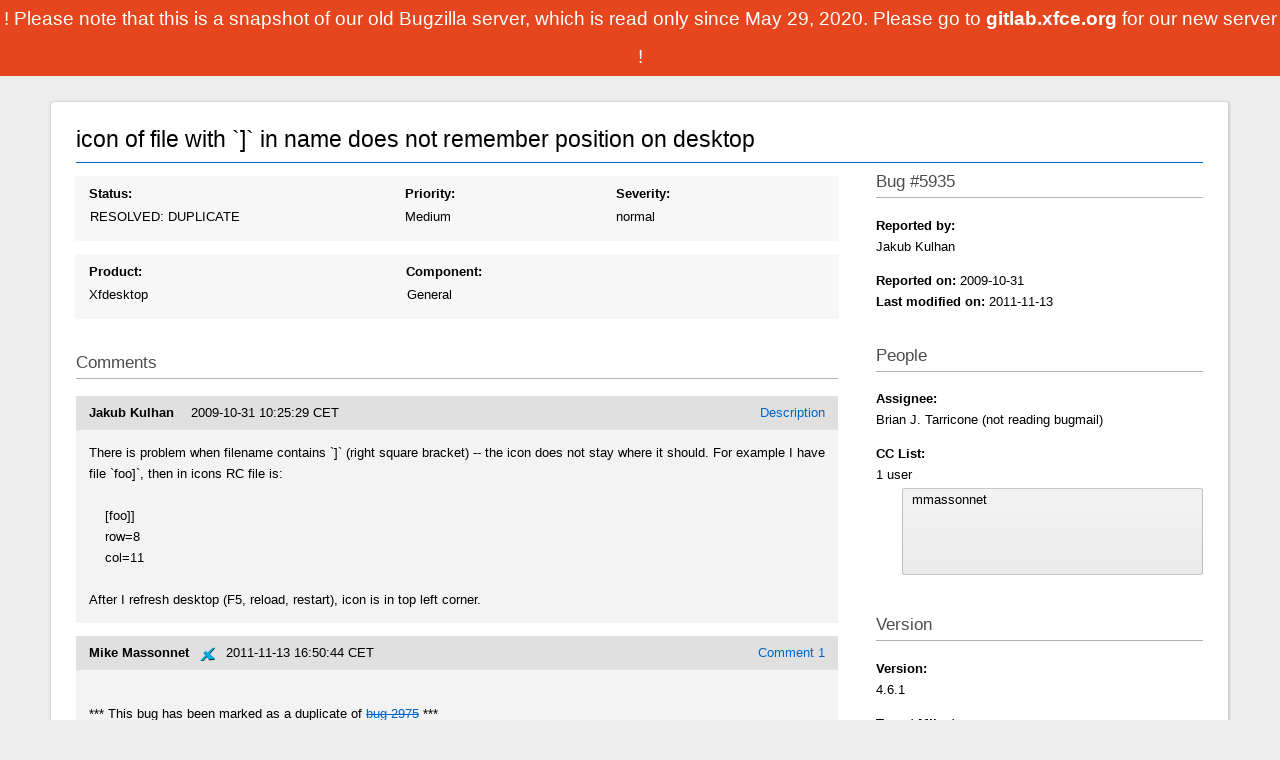

--- FILE ---
content_type: text/html; charset=utf-8
request_url: https://bugzilla.xfce.org/show_bug.cgi?id=5935
body_size: 8797
content:
<!DOCTYPE html><html lang="en"> <head><meta charset="utf-8"><title>5935 – icon of file with `]` in name does not remember position on desktop</title><link href="/style/bz.css" rel="stylesheet" type="text/css"></head> <body class="bugzilla-xfce-org bz_bug"> <div class="readonly"> ! Please note that this is a snapshot of our old Bugzilla server, which is read only since May 29, 2020. Please go to <a href="https://gitlab.xfce.org" style="color:white;text-decoration:none;font-weight:bold;"> gitlab.xfce.org </a> for our new server ! </div> <div id="bugzilla-body"> <div id="main"> <div id="content"> <div id="article"> <form action="process_bug.cgi" id="changeform" method="post" name="changeform"> <input name="delta_ts" type="hidden" value="2011-11-13 16:50:44"> <input name="id" type="hidden" value="5935"> <input name="token" type="hidden" value="1590765575-vj-j9oXB7k33QshaiZNlAikuIJhMSGEEm5xyPZg0xcU"> <div class="group" id="bug-header"> <div id="bug-title"> <div id="summary_input"> icon of file with `]` in name does not remember position on desktop </div> </div> </div> <div id="bug-layout"> <div id="bug-main"> <div class="bug-row bug-flex" style="margin-top: 1em;"> <div class="flex-item flex-status status status-RESOLVED"> <b class="field_label" id="field_label_bug_status"> <a class="field_help_link" href="#" title="A bug may be in any of a number of states."> Status: </a> </b> <br> <div class="flex-split"> <span class="select"> RESOLVED: DUPLICATE </span> <input disabled id="dup_id" name="dup_id" placeholder="bug #" size="6" style="display: none;" value="2975"> <input id="bug_status" name="bug_status" type="hidden" value="RESOLVED"> <input id="resolution" name="resolution" type="hidden" value="DUPLICATE"> </div> <noscript> <span class="select"> RESOLVED </span> <span class="select"> DUPLICATE </span> <input disabled id="dup_id" name="dup_id" placeholder="bug #" size="6" value="2975"> </noscript> </div> <div class="flex-item"> <b class="field_label" id="field_label_priority"> <a class="field_help_link" href="#" title="Engineers prioritize their bugs using this field."> Priority: </a> </b> <br> <span class="select"> <span class="select"> Medium </span> </span> </div> <div class="flex-item severity severity-normal"> <b class="field_label" id="field_label_bug_severity"> <a class="field_help_link" href="#" title="How severe the bug is, or whether it's an enhancement."> Severity: </a> </b> <br> <span class="select"> <span class="select"> normal </span> </span> </div> </div> <div class="bug-row bug-flex"> <div class="flex-item flex-product"> <b class="field_label" id="field_label_product"> <a class="field_help_link" href="#" title="Bugs are categorised into Products and Components. Select a Classification to narrow down this list."> Product: </a> </b> <br> <span class="select"> <span class="select"> Xfdesktop </span> </span> </div> <div class="flex-item flex-component"> <b class="field_label" id="field_label_component"> <a class="field_help_link" href="#" title="Components are second-level categories; each belongs to a particular Product. Select a Product to narrow down this list."> Component: </a> </b> <br> <div class="flex-split"> <span class="select"> General </span> </div> </div> </div> <h3> Comments </h3> <div id="comments"> <div class="bz_comment bz_first_comment" id="c0"> <div class="bz_first_comment_head"> <span class="bz_comment_number"> <a href="show_bug.cgi?id=5935#c0"> Description </a> </span> <span class="bz_comment_user"> <span class="vcard"> <span class="fn"> Jakub Kulhan </span> </span> </span> <span class="bz_comment_user_images"> </span> <span class="bz_comment_time"> 2009-10-31 10:25:29 CET </span> </div> <pre class="bz_comment_text">There is problem when filename contains `]` (right square bracket) -- the icon does not stay where it should. For example I have file `foo]`, then in icons RC file is:

    [foo]]
    row=8
    col=11

After I refresh desktop (F5, reload, restart), icon is in top left corner.</pre> </div> <div class="bz_comment" id="c1"> <div class="bz_comment_head"> <span class="bz_comment_number"> <a href="show_bug.cgi?id=5935#c1"> Comment 1 </a> </span> <span class="bz_comment_user"> <span class="vcard"> <span class="fn"> Mike Massonnet </span> </span> </span> <span class="bz_comment_user_images"> <img alt="editbugs" src="/images/editbugs.png" title="editbugs - Can edit all aspects of any bug."> </span> <span class="bz_comment_time"> 2011-11-13 16:50:44 CET </span> </div> <pre class="bz_comment_text">

*** This bug has been marked as a duplicate of <a class="bz_bug_link bz_status_RESOLVED bz_closed" href="show_bug.cgi?id=2975" title="RESOLVED FIXED - xfdesktop does not remember the icon position of certain icons">bug 2975</a> ***</pre> </div> </div> </div> <div id="bug-sidebar"> <h3> Bug #5935 </h3> <div class="field field-reporter"> <strong> Reported by: </strong> <br> <span class="vcard"> <span class="fn"> Jakub Kulhan </span> </span> <br> </div> <div class="field field-reportdates"> <strong> Reported on: </strong> 2009-10-31 <br> <strong> Last modified on: </strong> 2011-11-13 </div> <h3> People </h3> <div class="field field-assignee"> <b class="field_label" id="field_label_assigned_to"> <a class="field_help_link" href="#" title="The person in charge of resolving the bug."> Assignee: </a> </b> <br> <span class="vcard"> <span class="fn"> Brian J. Tarricone (not reading bugmail) </span> </span> </div> <div class="field field-cclist"> <b> CC List: </b> <br> 1 user <span class="bz_default_hidden" id="cc_edit_area_showhide_container"> </span> <div id="cc_edit_area"> <select id="cc" multiple size="5"> <option value="mmassonnet"> mmassonnet </option> </select> </div> </div> <h3> Version </h3> <div class="field field-version"> <b class="field_label" id="field_label_version"> <a class="field_help_link" href="#" title="The version field defines the version of the software the bug was found in."> Version: </a> </b> <br> 4.6.1 </div> <div class="field field-targetmilestone"> <b class="field_label" id="field_label_target_milestone"> <a class="field_help_link" href="#" title="The Target Milestone field is used to define when the engineer the bug is assigned to expects to fix it."> Target Milestone: </a> </b> <br> Xfce 4.6 </div> <h3> Attachments </h3> <div class="field field-attachments"> <table id="attachment_table"> </table> </div> <h3> Additional information </h3> <div id="sidebar-expand"> <div class="field field-platform"> <b class="field_label" id="field_label_rep_platform"> <a class="field_help_link" href="#" title="The hardware platform the bug was observed on. Note: When searching, selecting the option &#34;All&#34; only finds bugs whose value for this field is literally the word &#34;All&#34;."> Hardware: </a> </b> <br> <span class="select"> Other </span> <span class="select"> Linux </span> </div> <div class="field field-alias"> <b class="field_label" id="field_label_alias"> <a class="field_help_link" href="#" title="A short, unique name assigned to a bug in order to assist with looking it up and referring to it in other places in Bugzilla."> Alias: </a> </b> <br> None </div> <div class="field field-url"> <b class="field_label" id="field_label_bug_file_loc"> <a class="field_help_link" href="#" title="Bugs can have a URL associated with them - for example, a pointer to a web site where the problem is seen."> URL: </a> </b> <br> <span id="bz_url_input_area"> DUPLICATE </span> </div> <div class="field field-keywords"> <b class="field_label" id="field_label_keywords"> <a class="field_help_link" href="#" title="You can add keywords from a defined list to bugs, in order to easily identify and group them."> Keywords: </a> </b> <br> </div> <div class="field field-dependson"> <b class="field_label" id="field_label_dependson"> <a class="field_help_link" href="#" title="The bugs listed here must be resolved before this bug can be resolved."> Depends on: </a> </b> <td> <span id="dependson_input_area"> </span> </td> </div> <div class="field field-blockedby"> <b class="field_label" id="field_label_blocked"> <a class="field_help_link" href="#" title="This bug must be resolved before the bugs listed in this field can be resolved."> Blocks: </a> </b> <td> <span id="blocked_input_area"> </span> </td> </div> <div class="field field-seealso"> <b class="field_label" id="field_label_see_also"> <a class="field_help_link" href="#" title="This allows you to refer to bugs in other installations. You can enter a URL to a bug in the 'Add Bug URLs' field to note that that bug is related to this one. You can enter multiple URLs at once by separating them with whitespace. You should normally use this field to refer to bugs in other installations. For bugs in this installation, it is better to use the Depends on and Blocks fields."> See Also: </a> </b> <br> </div> </div> </div> </div> </form> </div> </div> </div> </div> </body> </html>